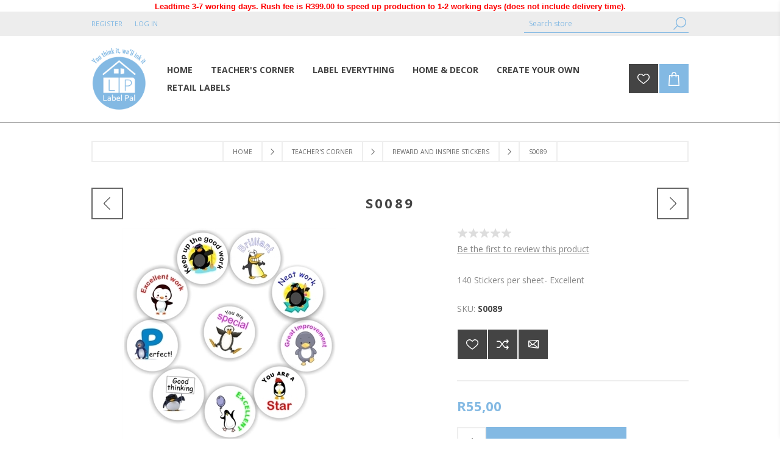

--- FILE ---
content_type: text/html; charset=utf-8
request_url: https://www.labelpal.co.za/S0089
body_size: 95189
content:


<!DOCTYPE html>
<html class="html-product-details-page">
<head>
    <title>S0089 English Motivational Stickers. Penguin stickers praising -Good thinking. | Label Pal | Personalised and Customised Labels and Stickers</title>
    <meta http-equiv="Content-type" content="text/html;charset=UTF-8" />
    <meta name="description" content="Teacher Stickers Printed on vinyl. Stickers to reward &amp; inspire with a penguin theme. Messages read -Keep up the good work." />
    <meta name="keywords" content="English stickers, Teacher, Sticker, reward, inspiration, motivational, educational, vinyl stickers, positive reinforcement, stickers, penguin, good thinking" />
    <meta name="generator" content="nopCommerce" />
    <meta name="viewport" content="width=device-width, initial-scale=1.0, user-scalable=0, minimum-scale=1.0, maximum-scale=1.0" />
    <meta name="google-site-verification" content="9XIMN-fZYVNv0FND_PjhJOO2-1DFnwLJW2deQqwetA0" />
    <link href='https://fonts.googleapis.com/css?family=Open+Sans:400,300,700' rel='stylesheet' type='text/css'>
    <meta property="og:type" content="product" />
<meta property="og:title" content="S0089" />
<meta property="og:description" content="Teacher Stickers Printed on vinyl. Stickers to reward &amp; inspire with a penguin theme. Messages read -Keep up the good work." />
<meta property="og:image" content="https://www.labelpal.co.za/content/images/thumbs/0002518_S0089_350.jpeg" />
<meta property="og:url" content="https://www.labelpal.co.za/S0089" />
<meta property="og:site_name" content="Label Pal" />
<meta property="twitter:card" content="summary" />
<meta property="twitter:site" content="Label Pal" />
<meta property="twitter:title" content="S0089" />
<meta property="twitter:description" content="Teacher Stickers Printed on vinyl. Stickers to reward &amp; inspire with a penguin theme. Messages read -Keep up the good work." />
<meta property="twitter:image" content="https://www.labelpal.co.za/content/images/thumbs/0002518_S0089_350.jpeg" />
<meta property="twitter:url" content="https://www.labelpal.co.za/S0089" />

    
    
    <script src="/Plugins/SevenSpikes.Core/Scripts/iOS-12-array-reverse-fix.min.js" type="text/javascript"></script><!-- Google code for Analytics tracking -->
<script type="text/javascript">
var _gaq = _gaq || [];
_gaq.push(['_setAccount', 'G-3Z5PJGYGKL']);
_gaq.push(['_trackPageview']);

(function() {
var ga = document.createElement('script'); ga.type = 'text/javascript'; ga.async = true;
ga.src = ('https:' == document.location.protocol ? 'https://ssl' : 'http://www') + '.google-analytics.com/ga.js';
var s = document.getElementsByTagName('script')[0]; s.parentNode.insertBefore(ga, s);
})();
</script>

    

    <link href="/bundles/styles/kl1cg4p-dl-iyx0zgc2k_k78ytt0dtkboekv5stud7s1?v=eF5cH03e2rXEDXCRc5FQDZAkXqMQgph-n7heqd6xSJk1" rel="stylesheet"/>

    
    <script src="/bundles/scripts/x1erln-2z-nhaiymzbdxjcudpafggmh7g5kicb0xilo1?v=cbsIjqyjUeLKHodIDwPglpN5rPLFMK5HEwVhlcE88oQ1"></script>


    <link rel="canonical" href="https://www.labelpal.co.za/S0089" />

    
    
    
    
<link rel="shortcut icon" href="https://www.labelpal.co.za/favicon.ico" />
    <!--Powered by nopCommerce - http://www.nopCommerce.com-->
</head>
<body class="notAndroid23 product-details-page-body">
    

        
    <!-- empty section to indicate that we are on a product page -->

    




<script>// <![CDATA[
window.fbAsyncInit = function() {
    FB.init({
      appId      : 1966371333640058,
      cookie     : true,
      xfbml      : true,
      version    : v2.10
    });
    FB.AppEvents.logPageView();   
  };

  (function(d, s, id){
     var js, fjs = d.getElementsByTagName(s)[0];
     if (d.getElementById(id)) {return;}
     js = d.createElement(s); js.id = id;
     js.src = "//connect.facebook.net/en_US/sdk.js";
     fjs.parentNode.insertBefore(js, fjs);
   }(document, 'script', 'facebook-jssdk'));
// ]]>

// <![CDATA[
FB.getLoginStatus(function(response) { statusChangeCallback(response); });
// ]]>
// <![CDATA[
{
    status: 'connected',
    authResponse: {
        accessToken: '...',
        expiresIn:'...',
        signedRequest:'...',
        userID:'...'
    }
}
// ]]>
</script>

<!-- Google tag (gtag.js) -->
<script async src="https://www.googletagmanager.com/gtag/js?id=G-3Z5PJGYGKL">
</script>
<script>
  window.dataLayer = window.dataLayer || [];
  function gtag(){dataLayer.push(arguments);}
  gtag('js', new Date());

  gtag('config', 'G-3Z5PJGYGKL');
</script>


<div class="ajax-loading-block-window" style="display: none">
</div>
<div id="dialog-notifications-success" title="Notification" style="display:none;">
</div>
<div id="dialog-notifications-error" title="Error" style="display:none;">
</div>
<div id="dialog-notifications-warning" title="Warning" style="display:none;">
</div>
<div id="bar-notification" class="bar-notification">
    <span class="close" title="Close">&nbsp;</span>
</div>




<!--[if lte IE 7]>
    <div style="clear:both;height:59px;text-align:center;position:relative;">
        <a href="http://www.microsoft.com/windows/internet-explorer/default.aspx" target="_blank">
            <img src="/Themes/Brooklyn/Content/img/ie_warning.jpg" height="42" width="820" alt="You are using an outdated browser. For a faster, safer browsing experience, upgrade for free today." />
        </a>
    </div>
<![endif]-->


<div class="master-wrapper-page  items-per-row-four">
    
    


<div class="header header-1">
    


<p style="text-align: center;"><span style="font-size: 10pt;"><strong><span style="font-family: 'comic sans ms', sans-serif; color: #ff0000;">Leadtime 3-7 working days. Rush fee is R399.00 to speed up production to 1-2 working days (does not include delivery time).</span></strong></span></p>
    <div class="header-upper">
        <div class="header-options-wrapper">
                        <div class="header-options">
                <div class="header-links-wrapper">
                    <div class="header-links">
    <ul>
        
            <li><a href="/register" class="ico-register">Register</a></li>
            <li><a href="/login" class="ico-login">Log in</a></li>
                
    </ul>
            <script type="text/javascript">
            $(document).ready(function () {
                $('.header').on('mouseenter', '#topcartlink', function () {
                    $('#flyout-cart').addClass('active');
                });
                $('.header').on('mouseleave', '#topcartlink', function () {
                    $('#flyout-cart').removeClass('active');
                });
                $('.header').on('mouseenter', '#flyout-cart', function () {
                    $('#flyout-cart').addClass('active');
                });
                $('.header').on('mouseleave', '#flyout-cart', function () {
                    $('#flyout-cart').removeClass('active');
                });
            });
        </script>
</div>



                </div>
                <div class="header-selectors-wrapper">
                    
                    
                    
                    
                </div>
            </div>
                <div class="search-box store-search-box">
                    <form action="/search" id="small-search-box-form" method="get">    <input type="text" class="search-box-text" id="small-searchterms" autocomplete="off" name="q" placeholder="Search store" />







<input type="hidden" class="instantSearchResourceElement"
       data-highlightFirstFoundElement="true"
       data-minKeywordLength="3"
       data-instantSearchUrl="/instantSearchFor"
       data-homePageUrl="/"
       data-searchInProductDescriptions="true"
       data-numberOfVisibleProducts="5" />


<script id="instantSearchItemTemplate" type="text/x-kendo-template">
    <div class="instant-search-item" data-url="${ data.CustomProperties.Url }">
        <div class="img-block">
            <img src="${ data.DefaultPictureModel.ImageUrl }" alt="${ data.Name }" title="${ data.Name }" style="border: none">
        </div>
        <div class="detail">
            <div class="title">${ data.Name }</div>
            <div class="price"># var price = ""; if (data.ProductPrice.Price) { price = data.ProductPrice.Price } # #= price #</div>           
        </div>
    </div>
</script>    <input type="submit" class="button-1 search-box-button" value="Search" />
        <script type="text/javascript">
            $("#small-search-box-form").submit(function(event) {
                if ($("#small-searchterms").val() == "") {
                    alert('Please enter some search keyword');
                    $("#small-searchterms").focus();
                    event.preventDefault();
                }
            });
        </script>
</form>
                </div>
        </div>
    </div>
    <div class="header-lower">
        <div class="header-actions-wrapper">


<div class="header-logo">
    <a href="/" class="logo">



<img alt="Label Pal" title="Label Pal" src="https://www.labelpal.co.za/content/images/thumbs/0003612.png" />    </a>
</div>


            <div class="header-menu pictures-per-row-four">
                <div class="close-menu">
                    <span>Close</span>
                </div>







    <ul class="mega-menu"
        data-isRtlEnabled="false"
        data-enableClickForDropDown="false">
    <li class="">
        
        <a href="/" class="" title="Home" ><span> Home</span></a>

    </li>
    <li class="has-sublist">
        
        <a href="/Teacher-s-Corner" class="with-subcategories" title="Teacher&#39;s Corner" ><span> Teacher&#39;s Corner</span></a>

            <div class="plus-button"></div>
            <div class="sublist-wrap">
                <ul class="sublist">
                    <li class="back-button">
                        <span>Back</span>
                    </li>
    <li class="">
        
        <a href="/educators-stickers" class="" title="Educator&#39;s Stickers" ><span> Educator&#39;s Stickers</span></a>

    </li>
    <li class="">
        
        <a href="/bundle-sticker-packs" class="" title="Bundle Sticker Packs" ><span> Bundle Sticker Packs</span></a>

    </li>
    <li class="has-sublist">
        
        <a href="/rubber-stamps-3" class="with-subcategories" title="Self Inking Stamps &amp; Stampers" ><span> Self Inking Stamps &amp; Stampers</span></a>

            <div class="plus-button"></div>
            <div class="sublist-wrap">
                <ul class="sublist">
                    <li class="back-button">
                        <span>Back</span>
                    </li>
    <li class="">
        
        <a href="/9-x-stamper-set" class="" title="Stamper Sets" ><span> Stamper Sets</span></a>

    </li>
    <li class="">
        
        <a href="/create-your-own-set-of-9-x-stampers-20mm-diam" class="" title="Assessment Stamper - Sad- Smiley" ><span> Assessment Stamper - Sad- Smiley</span></a>

    </li>
    <li class="">
        
        <a href="/number-line-stamper-size" class="" title="Number Line Stamper Set" ><span> Number Line Stamper Set</span></a>

    </li>
    <li class="">
        
        <a href="/date-stampers" class="" title="Date Stampers" ><span> Date Stampers</span></a>

    </li>
                </ul>
            </div>
    </li>
    <li class="has-sublist">
        
        <a href="/growth-mindset" class="with-subcategories" title="Growth Mindset" ><span> Growth Mindset</span></a>

            <div class="plus-button"></div>
            <div class="sublist-wrap">
                <ul class="sublist">
                    <li class="back-button">
                        <span>Back</span>
                    </li>
    <li class="">
        
        <a href="/growth-mindset-stickers" class="" title="Growth Mindset Stickers" ><span> Growth Mindset Stickers</span></a>

    </li>
    <li class="">
        
        <a href="/growth-mindset-posters" class="" title="Growth Mindset Posters" ><span> Growth Mindset Posters</span></a>

    </li>
    <li class="">
        
        <a href="/growth-mindset-button-badges" class="" title="Growth Mindset Button Badges" ><span> Growth Mindset Button Badges</span></a>

    </li>
    <li class="">
        
        <a href="/growth-mindset-classroom-borders" class="" title="Growth Mindset Classroom Borders" ><span> Growth Mindset Classroom Borders</span></a>

    </li>
    <li class="">
        
        <a href="/growth-mindset-classroom-door-banners" class="" title="Growth Mindset Classroom Door Banners" ><span> Growth Mindset Classroom Door Banners</span></a>

    </li>
                </ul>
            </div>
    </li>
    <li class="has-sublist">
        
        <a href="/Language-Stickers" class="with-subcategories" title="Language Stickers" ><span> Language Stickers</span></a>

            <div class="plus-button"></div>
            <div class="sublist-wrap">
                <ul class="sublist">
                    <li class="back-button">
                        <span>Back</span>
                    </li>
    <li class="">
        
        <a href="/Afrikaans" class="" title="Afrikaans" ><span> Afrikaans</span></a>

    </li>
    <li class="">
        
        <a href="/Zulu" class="" title="IsiZulu" ><span> IsiZulu</span></a>

    </li>
    <li class="">
        
        <a href="/Other-Languages-French-Hebrew" class="" title="Other Languages French/Hebrew" ><span> Other Languages French/Hebrew</span></a>

    </li>
    <li class="">
        
        <a href="/sotho" class="" title="Sotho" ><span> Sotho</span></a>

    </li>
                </ul>
            </div>
    </li>
    <li class="">
        
        <a href="/notepads-a6-personalised" class="" title="Notepads A6 Personalised" ><span> Notepads A6 Personalised</span></a>

    </li>
    <li class="">
        
        <a href="/medals-awards" class="" title="Medals &amp; Awards" ><span> Medals &amp; Awards</span></a>

    </li>
    <li class="">
        
        <a href="/maths-flard-cards" class="" title="Maths Flard Cards" ><span> Maths Flard Cards</span></a>

    </li>
    <li class="has-sublist">
        
        <a href="/Reward-and-Inspire-Stickers" class="with-subcategories" title="Reward and Inspire Stickers" ><span> Reward and Inspire Stickers</span></a>

            <div class="plus-button"></div>
            <div class="sublist-wrap">
                <ul class="sublist">
                    <li class="back-button">
                        <span>Back</span>
                    </li>
    <li class="">
        
        <a href="/English-Standard-Stickers" class="" title="English Standard Stickers" ><span> English Standard Stickers</span></a>

    </li>
    <li class="">
        
        <a href="/Personalised-Stickers" class="" title="Personalised Stickers" ><span> Personalised Stickers</span></a>

    </li>
    <li class="">
        
        <a href="/Large-Stickers" class="" title="Large Stickers" ><span> Large Stickers</span></a>

    </li>
    <li class="">
        
        <a href="/Mini-Stickers" class="" title="Mini Stickers" ><span> Mini Stickers</span></a>

    </li>
    <li class="">
        
        <a href="/Donkey-Sanctuary" class="" title="Donkey Sanctuary" ><span> Donkey Sanctuary</span></a>

    </li>
    <li class="">
        
        <a href="/Lunchbox-Notes" class="" title="Lunchbox Notes" ><span> Lunchbox Notes</span></a>

    </li>
                </ul>
            </div>
    </li>
    <li class="has-sublist">
        
        <a href="/badges-2" class="with-subcategories" title="Badges" ><span> Badges</span></a>

            <div class="plus-button"></div>
            <div class="sublist-wrap">
                <ul class="sublist">
                    <li class="back-button">
                        <span>Back</span>
                    </li>
    <li class="">
        
        <a href="/button-badges-2" class="" title="Button Badges" ><span> Button Badges</span></a>

    </li>
    <li class="">
        
        <a href="/domed-badges" class="" title="Domed Badges" ><span> Domed Badges</span></a>

    </li>
                </ul>
            </div>
    </li>
    <li class="has-sublist">
        
        <a href="/Subject-Stickers" class="with-subcategories" title="Subject Stickers" ><span> Subject Stickers</span></a>

            <div class="plus-button"></div>
            <div class="sublist-wrap">
                <ul class="sublist">
                    <li class="back-button">
                        <span>Back</span>
                    </li>
    <li class="">
        
        <a href="/Mathematics" class="" title="Mathematics" ><span> Mathematics</span></a>

    </li>
    <li class="">
        
        <a href="/Sports-Phys-Ed" class="" title="Sports &amp; Phys Ed" ><span> Sports &amp; Phys Ed</span></a>

    </li>
    <li class="">
        
        <a href="/Art" class="" title="Art" ><span> Art</span></a>

    </li>
    <li class="">
        
        <a href="/Computers" class="" title="Computers" ><span> Computers</span></a>

    </li>
    <li class="">
        
        <a href="/Bible-Stickers" class="" title="Bible Stickers" ><span> Bible Stickers</span></a>

    </li>
    <li class="">
        
        <a href="/Drama" class="" title="Drama" ><span> Drama</span></a>

    </li>
    <li class="">
        
        <a href="/Dance" class="" title="Dance" ><span> Dance</span></a>

    </li>
    <li class="">
        
        <a href="/Social-Science" class="" title="Social Science" ><span> Social Science</span></a>

    </li>
    <li class="">
        
        <a href="/Economics-Management-Sciences" class="" title="Economics Management Sciences" ><span> Economics Management Sciences</span></a>

    </li>
    <li class="">
        
        <a href="/L-O-" class="" title="L.O." ><span> L.O.</span></a>

    </li>
    <li class="">
        
        <a href="/Music" class="" title="Music" ><span> Music</span></a>

    </li>
    <li class="">
        
        <a href="/Technology" class="" title="Technology" ><span> Technology</span></a>

    </li>
    <li class="">
        
        <a href="/Natural-Sciences" class="" title="Natural Sciences" ><span> Natural Sciences</span></a>

    </li>
    <li class="">
        
        <a href="/Accounting" class="" title="Accounting" ><span> Accounting</span></a>

    </li>
                </ul>
            </div>
    </li>
    <li class="has-sublist">
        
        <a href="/Birthday-and-Occasions" class="with-subcategories" title="Birthday and Occasions" ><span> Birthday and Occasions</span></a>

            <div class="plus-button"></div>
            <div class="sublist-wrap">
                <ul class="sublist">
                    <li class="back-button">
                        <span>Back</span>
                    </li>
    <li class="">
        
        <a href="/Birthdays" class="" title="Birthdays" ><span> Birthdays</span></a>

    </li>
    <li class="">
        
        <a href="/Thank-You-and-Special-occasions-" class="" title="Thank You and Special Occasions" ><span> Thank You and Special Occasions</span></a>

    </li>
    <li class="">
        
        <a href="/Christmas" class="" title="Christmas" ><span> Christmas</span></a>

    </li>
    <li class="">
        
        <a href="/Easter" class="" title="Easter" ><span> Easter</span></a>

    </li>
    <li class="">
        
        <a href="/Valentine-s-Day" class="" title="Valentine&#39;s Day" ><span> Valentine&#39;s Day</span></a>

    </li>
    <li class="">
        
        <a href="/Mother-s-Father-s-Day" class="" title="Mother&#39;s &amp; Father&#39;s Day" ><span> Mother&#39;s &amp; Father&#39;s Day</span></a>

    </li>
                </ul>
            </div>
    </li>
    <li class="has-sublist">
        
        <a href="/classroom-decor" class="with-subcategories" title="Classroom Decor" ><span> Classroom Decor</span></a>

            <div class="plus-button"></div>
            <div class="sublist-wrap">
                <ul class="sublist">
                    <li class="back-button">
                        <span>Back</span>
                    </li>
    <li class="">
        
        <a href="/posters-2" class="" title="Posters" ><span> Posters</span></a>

    </li>
    <li class="has-sublist">
        
        <a href="/General-Posters" class="with-subcategories" title="General Posters" ><span> General Posters</span></a>

            <div class="plus-button"></div>
            <div class="sublist-wrap">
                <ul class="sublist">
                    <li class="back-button">
                        <span>Back</span>
                    </li>
    <li class="">
        
        <a href="/Inspirational-Posters" class="" title="Inspirational Posters" ><span> Inspirational Posters</span></a>

    </li>
    <li class="">
        
        <a href="/Theme-Posters" class="" title="Theme Posters" ><span> Theme Posters</span></a>

    </li>
    <li class="">
        
        <a href="/Afrikaans-Language-Posters" class="" title="Afrikaans Language Posters" ><span> Afrikaans Language Posters</span></a>

    </li>
    <li class="">
        
        <a href="/Math-Posters" class="" title="Math Posters" ><span> Math Posters</span></a>

    </li>
    <li class="">
        
        <a href="/English-Literacy-Posters" class="" title="English Literacy Posters" ><span> English Literacy Posters</span></a>

    </li>
                </ul>
            </div>
    </li>
    <li class="">
        
        <a href="/Borders" class="" title="Borders" ><span> Borders</span></a>

    </li>
    <li class="">
        
        <a href="/door-banners" class="" title="Door Banners" ><span> Door Banners</span></a>

    </li>
    <li class="has-sublist">
        
        <a href="/charts" class="with-subcategories" title="Charts" ><span> Charts</span></a>

            <div class="plus-button"></div>
            <div class="sublist-wrap">
                <ul class="sublist">
                    <li class="back-button">
                        <span>Back</span>
                    </li>
    <li class="">
        
        <a href="/Star-Charts" class="" title="Star Charts" ><span> Star Charts</span></a>

    </li>
    <li class="">
        
        <a href="/Weekly-Planner-Charts" class="" title="Weekly Planner Charts" ><span> Weekly Planner Charts</span></a>

    </li>
    <li class="has-sublist">
        
        <a href="/covid-19-stickers-charts" class="with-subcategories" title="COVID 19 Stickers &amp; Charts" ><span> COVID 19 Stickers &amp; Charts</span></a>

            <div class="plus-button"></div>
            <div class="sublist-wrap">
                <ul class="sublist">
                    <li class="back-button">
                        <span>Back</span>
                    </li>
    <li class="">
        
        <a href="/covid19-stickers-2" class="" title="COVID19 Stickers" ><span> COVID19 Stickers</span></a>

    </li>
    <li class="">
        
        <a href="/covid-19-posters" class="" title="COVID 19 Posters &amp; Charts" ><span> COVID 19 Posters &amp; Charts</span></a>

    </li>
    <li class="has-sublist">
        
        <a href="/covid19-floor-decals" class="with-subcategories" title="COVID19 Floor Stickers/Decals" ><span> COVID19 Floor Stickers/Decals</span></a>

            <div class="plus-button"></div>
            <div class="sublist-wrap">
                <ul class="sublist">
                    <li class="back-button">
                        <span>Back</span>
                    </li>
    <li class="">
        
        <a href="/covid19-posters" class="" title="COVID19 Posters &amp; Charts" ><span> COVID19 Posters &amp; Charts</span></a>

    </li>
                </ul>
            </div>
    </li>
                </ul>
            </div>
    </li>
    <li class="has-sublist">
        
        <a href="/Birthday-Charts" class="with-subcategories" title="Birthday Charts" ><span> Birthday Charts</span></a>

            <div class="plus-button"></div>
            <div class="sublist-wrap">
                <ul class="sublist">
                    <li class="back-button">
                        <span>Back</span>
                    </li>
    <li class="">
        
        <a href="/gifts-ideas" class="" title="Gifts Ideas" ><span> Gifts Ideas</span></a>

    </li>
                </ul>
            </div>
    </li>
                </ul>
            </div>
    </li>
                </ul>
            </div>
    </li>
                </ul>
            </div>
    </li>
    <li class="has-sublist">
        
        <a href="/Label-Everything" class="with-subcategories" title="Label Everything" ><span> Label Everything</span></a>

            <div class="plus-button"></div>
            <div class="sublist-wrap">
                <ul class="sublist">
                    <li class="back-button">
                        <span>Back</span>
                    </li>
    <li class="">
        
        <a href="/clothing-textile-marker-stamp" class="" title="Clothing (Textile) Marker Stamp" ><span> Clothing (Textile) Marker Stamp</span></a>

    </li>
    <li class="">
        
        <a href="/value-pack-label-kit" class="" title="Value Pack Label Kit" ><span> Value Pack Label Kit</span></a>

    </li>
    <li class="">
        
        <a href="/Mini-Label-Kits" class="" title="Mini Label Kits" ><span> Mini Label Kits</span></a>

    </li>
    <li class="">
        
        <a href="/School-Label-Kits" class="" title="School Label Kits" ><span> School Label Kits</span></a>

    </li>
    <li class="">
        
        <a href="/Clothing-Labels" class="" title="Clothing Labels" ><span> Clothing Labels</span></a>

    </li>
    <li class="">
        
        <a href="/Dishwasher-safe-labels" class="" title="Dishwasher safe labels" ><span> Dishwasher safe labels</span></a>

    </li>
    <li class="">
        
        <a href="/Shoe-Labels" class="" title="Shoe Labels" ><span> Shoe Labels</span></a>

    </li>
    <li class="">
        
        <a href="/Stationery-Labels" class="" title="Stationery Labels" ><span> Stationery Labels</span></a>

    </li>
    <li class="">
        
        <a href="/Zipper-Tags" class="" title="Zipper Tags" ><span> Zipper Tags</span></a>

    </li>
    <li class="">
        
        <a href="/book-labels" class="" title="Book Labels" ><span> Book Labels</span></a>

    </li>
    <li class="">
        
        <a href="/Bag-Tags" class="" title="Bag Tags" ><span> Bag Tags</span></a>

    </li>
    <li class="has-sublist">
        
        <a href="/Occasions" class="with-subcategories" title="Occasions" ><span> Occasions</span></a>

            <div class="plus-button"></div>
            <div class="sublist-wrap">
                <ul class="sublist">
                    <li class="back-button">
                        <span>Back</span>
                    </li>
    <li class="">
        
        <a href="/Weddings" class="" title="Weddings" ><span> Weddings</span></a>

    </li>
    <li class="">
        
        <a href="/Events" class="" title="Events" ><span> Events</span></a>

    </li>
    <li class="">
        
        <a href="/Kid-s-Parties" class="" title="Kid&#39;s Parties" ><span> Kid&#39;s Parties</span></a>

    </li>
                </ul>
            </div>
    </li>
    <li class="">
        
        <a href="/gifts-ideas" class="" title="Gifts Ideas" ><span> Gifts Ideas</span></a>

    </li>
                </ul>
            </div>
    </li>
    <li class="has-sublist">
        
        <a href="/Home-Decor" class="with-subcategories" title="Home &amp; Decor" ><span> Home &amp; Decor</span></a>

            <div class="plus-button"></div>
            <div class="sublist-wrap">
                <ul class="sublist">
                    <li class="back-button">
                        <span>Back</span>
                    </li>
    <li class="">
        
        <a href="/puzzles" class="" title="Puzzles" ><span> Puzzles</span></a>

    </li>
    <li class="">
        
        <a href="/fridge-magnets" class="" title="Fridge Magnets" ><span> Fridge Magnets</span></a>

    </li>
    <li class="">
        
        <a href="/laser-engraving" class="" title="Laser Engraving" ><span> Laser Engraving</span></a>

    </li>
    <li class="">
        
        <a href="/cake-toppers" class="" title="Cake Toppers" ><span> Cake Toppers</span></a>

    </li>
    <li class="">
        
        <a href="/pillows-personalised" class="" title="Pillows Personalised" ><span> Pillows Personalised</span></a>

    </li>
    <li class="">
        
        <a href="/bookmarks" class="" title="Bookmarks" ><span> Bookmarks</span></a>

    </li>
    <li class="">
        
        <a href="/branded-glasswear" class="" title="Branded Glasswear" ><span> Branded Glasswear</span></a>

    </li>
    <li class="has-sublist">
        
        <a href="/Wall-Art" class="with-subcategories" title="Wall Art" ><span> Wall Art</span></a>

            <div class="plus-button"></div>
            <div class="sublist-wrap">
                <ul class="sublist">
                    <li class="back-button">
                        <span>Back</span>
                    </li>
    <li class="">
        
        <a href="/For-Baby" class="" title="For Baby" ><span> For Baby</span></a>

    </li>
    <li class="">
        
        <a href="/For-Children" class="" title="For Children" ><span> For Children</span></a>

    </li>
    <li class="">
        
        <a href="/For-the-Home" class="" title="For the Home" ><span> For the Home</span></a>

    </li>
                </ul>
            </div>
    </li>
    <li class="has-sublist">
        
        <a href="/mugs" class="with-subcategories" title="Mugs" ><span> Mugs</span></a>

            <div class="plus-button"></div>
            <div class="sublist-wrap">
                <ul class="sublist">
                    <li class="back-button">
                        <span>Back</span>
                    </li>
    <li class="">
        
        <a href="/teacher-gift-mugs" class="" title="Teacher Gift Mugs" ><span> Teacher Gift Mugs</span></a>

    </li>
    <li class="">
        
        <a href="/best-friends-mugs" class="" title="Best Friend&#39;s Mugs" ><span> Best Friend&#39;s Mugs</span></a>

    </li>
    <li class="">
        
        <a href="/valentines-day-mugs" class="" title="Valentine&#39;s Day Mugs" ><span> Valentine&#39;s Day Mugs</span></a>

    </li>
    <li class="">
        
        <a href="/fathers-day-mugs" class="" title="Father&#39;s Day Mugs" ><span> Father&#39;s Day Mugs</span></a>

    </li>
    <li class="">
        
        <a href="/mothers-day-mugs" class="" title="Mother&#39;s Day Mugs" ><span> Mother&#39;s Day Mugs</span></a>

    </li>
    <li class="">
        
        <a href="/easter-mugs" class="" title="Easter Mugs" ><span> Easter Mugs</span></a>

    </li>
                </ul>
            </div>
    </li>
    <li class="has-sublist">
        
        <a href="/Get-Organised" class="with-subcategories" title="Get Organised" ><span> Get Organised</span></a>

            <div class="plus-button"></div>
            <div class="sublist-wrap">
                <ul class="sublist">
                    <li class="back-button">
                        <span>Back</span>
                    </li>
    <li class="">
        
        <a href="/Address-Labels" class="" title="Address Labels" ><span> Address Labels</span></a>

    </li>
    <li class="">
        
        <a href="/Kitchen-Labels" class="" title="Kitchen Labels" ><span> Kitchen Labels</span></a>

    </li>
    <li class="">
        
        <a href="/Organise-your-electronics" class="" title="Organise your electronics" ><span> Organise your electronics</span></a>

    </li>
    <li class="">
        
        <a href="/Planners" class="" title="Planners" ><span> Planners</span></a>

    </li>
    <li class="">
        
        <a href="/Bin-Recycling-Labels" class="" title="Bin &amp; Recycling Labels" ><span> Bin &amp; Recycling Labels</span></a>

    </li>
    <li class="">
        
        <a href="/Box-Cupboard-Labels" class="" title="Box &amp; Cupboard Labels" ><span> Box &amp; Cupboard Labels</span></a>

    </li>
    <li class="">
        
        <a href="/Stationery-School-Labels" class="" title="Stationery &amp; School Labels" ><span> Stationery &amp; School Labels</span></a>

    </li>
                </ul>
            </div>
    </li>
    <li class="">
        
        <a href="/mousepads" class="" title="Mousepads" ><span> Mousepads</span></a>

    </li>
                </ul>
            </div>
    </li>
    <li class="has-sublist">
        
        <a href="/create-your-own" class="with-subcategories" title="Create your own" ><span> Create your own</span></a>

            <div class="plus-button"></div>
            <div class="sublist-wrap">
                <ul class="sublist">
                    <li class="back-button">
                        <span>Back</span>
                    </li>
    <li class="has-sublist">
        
        <a href="/create-your-own-iron-on-clothing-labels" class="with-subcategories" title="Tags -Stitch-In  / Clothing Labels" ><span> Tags -Stitch-In  / Clothing Labels</span></a>

            <div class="plus-button"></div>
            <div class="sublist-wrap">
                <ul class="sublist">
                    <li class="back-button">
                        <span>Back</span>
                    </li>
    <li class="">
        
        <a href="/faux-leather-tags" class="" title="Faux Leather Tags" ><span> Faux Leather Tags</span></a>

    </li>
    <li class="">
        
        <a href="/full-colour-tags" class="" title="Full Colour Tags, Polyester Satin" ><span> Full Colour Tags, Polyester Satin</span></a>

    </li>
    <li class="">
        
        <a href="/swinghang-tags" class="" title="Swing/Hang Tags" ><span> Swing/Hang Tags</span></a>

    </li>
    <li class="">
        
        <a href="/size-tags-pre-printed-polyester-satin" class="" title="Size Tags, Pre-Printed Polyester Satin" ><span> Size Tags, Pre-Printed Polyester Satin</span></a>

    </li>
    <li class="">
        
        <a href="/textile-marker-stamps-self-inking" class="" title="Textile Marker (stamps) Self inking" ><span> Textile Marker (stamps) Self inking</span></a>

    </li>
    <li class="">
        
        <a href="/woven-cotton-labels" class="" title="Woven &amp; Cotton Labels" ><span> Woven &amp; Cotton Labels</span></a>

    </li>
    <li class="">
        
        <a href="/black-print-onto-white-background-garment-tags-polyester-satin" class="" title="Black Print onto White Background, Garment Tags -Polyester Satin" ><span> Black Print onto White Background, Garment Tags -Polyester Satin</span></a>

    </li>
                </ul>
            </div>
    </li>
    <li class="">
        
        <a href="/create-your-own-stickers" class="" title="Create your own Stickers" ><span> Create your own Stickers</span></a>

    </li>
    <li class="has-sublist">
        
        <a href="/create-your-own-stamps" class="with-subcategories" title="Create your own Stamps*   with colour inks *" ><span> Create your own Stamps*   with colour inks *</span></a>

            <div class="plus-button"></div>
            <div class="sublist-wrap">
                <ul class="sublist">
                    <li class="back-button">
                        <span>Back</span>
                    </li>
    <li class="">
        
        <a href="/clothing-textile-marker-stamp" class="" title="Clothing (Textile) Marker Stamp" ><span> Clothing (Textile) Marker Stamp</span></a>

    </li>
    <li class="">
        
        <a href="/stamp-consumables-ink-ink-pads" class="" title="Stamp Consumables : Ink &amp; Ink pads" ><span> Stamp Consumables : Ink &amp; Ink pads</span></a>

    </li>
    <li class="">
        
        <a href="/heavy-duty-stamps" class="" title="Heavy Duty Stamps" ><span> Heavy Duty Stamps</span></a>

    </li>
    <li class="">
        
        <a href="/stampers-non-self-ink" class="" title="Dater Stamps" ><span> Dater Stamps</span></a>

    </li>
    <li class="">
        
        <a href="/dater-stamp-self-inking-2" class="" title="Non-Dater Stamp,  Self inking" ><span> Non-Dater Stamp,  Self inking</span></a>

    </li>
    <li class="">
        
        <a href="/stamper-non-self-inking-2" class="" title="Stamper,  Non-Self inking" ><span> Stamper,  Non-Self inking</span></a>

    </li>
                </ul>
            </div>
    </li>
    <li class="">
        
        <a href="/create-your-own-fridge-magnets" class="" title="Create your own- Fridge Magnets" ><span> Create your own- Fridge Magnets</span></a>

    </li>
    <li class="">
        
        <a href="/create-your-own-notepads" class="" title="Create your own Notepads" ><span> Create your own Notepads</span></a>

    </li>
    <li class="">
        
        <a href="/create-your-own-button-badges" class="" title="Create your own Button Badges" ><span> Create your own Button Badges</span></a>

    </li>
    <li class="">
        
        <a href="/create-your-own-mug" class="" title="Create Your Own Mug" ><span> Create Your Own Mug</span></a>

    </li>
                </ul>
            </div>
    </li>
    <li class="">
        
        <a href="/retail-and-business-labels" class="" title="Retail labels" ><span> Retail labels</span></a>

    </li>

        
    </ul>
    <div class="menu-title"><span>Menu</span></div>
    <ul class="mega-menu-responsive">
    <li class="">
        
        <a href="/" class="" title="Home" ><span> Home</span></a>

    </li>
    <li class="has-sublist">
        
        <a href="/Teacher-s-Corner" class="with-subcategories" title="Teacher&#39;s Corner" ><span> Teacher&#39;s Corner</span></a>

            <div class="plus-button"></div>
            <div class="sublist-wrap">
                <ul class="sublist">
                    <li class="back-button">
                        <span>Back</span>
                    </li>
    <li class="">
        
        <a href="/educators-stickers" class="" title="Educator&#39;s Stickers" ><span> Educator&#39;s Stickers</span></a>

    </li>
    <li class="">
        
        <a href="/bundle-sticker-packs" class="" title="Bundle Sticker Packs" ><span> Bundle Sticker Packs</span></a>

    </li>
    <li class="has-sublist">
        
        <a href="/rubber-stamps-3" class="with-subcategories" title="Self Inking Stamps &amp; Stampers" ><span> Self Inking Stamps &amp; Stampers</span></a>

            <div class="plus-button"></div>
            <div class="sublist-wrap">
                <ul class="sublist">
                    <li class="back-button">
                        <span>Back</span>
                    </li>
    <li class="">
        
        <a href="/9-x-stamper-set" class="" title="Stamper Sets" ><span> Stamper Sets</span></a>

    </li>
    <li class="">
        
        <a href="/create-your-own-set-of-9-x-stampers-20mm-diam" class="" title="Assessment Stamper - Sad- Smiley" ><span> Assessment Stamper - Sad- Smiley</span></a>

    </li>
    <li class="">
        
        <a href="/number-line-stamper-size" class="" title="Number Line Stamper Set" ><span> Number Line Stamper Set</span></a>

    </li>
    <li class="">
        
        <a href="/date-stampers" class="" title="Date Stampers" ><span> Date Stampers</span></a>

    </li>
                </ul>
            </div>
    </li>
    <li class="has-sublist">
        
        <a href="/growth-mindset" class="with-subcategories" title="Growth Mindset" ><span> Growth Mindset</span></a>

            <div class="plus-button"></div>
            <div class="sublist-wrap">
                <ul class="sublist">
                    <li class="back-button">
                        <span>Back</span>
                    </li>
    <li class="">
        
        <a href="/growth-mindset-stickers" class="" title="Growth Mindset Stickers" ><span> Growth Mindset Stickers</span></a>

    </li>
    <li class="">
        
        <a href="/growth-mindset-posters" class="" title="Growth Mindset Posters" ><span> Growth Mindset Posters</span></a>

    </li>
    <li class="">
        
        <a href="/growth-mindset-button-badges" class="" title="Growth Mindset Button Badges" ><span> Growth Mindset Button Badges</span></a>

    </li>
    <li class="">
        
        <a href="/growth-mindset-classroom-borders" class="" title="Growth Mindset Classroom Borders" ><span> Growth Mindset Classroom Borders</span></a>

    </li>
    <li class="">
        
        <a href="/growth-mindset-classroom-door-banners" class="" title="Growth Mindset Classroom Door Banners" ><span> Growth Mindset Classroom Door Banners</span></a>

    </li>
                </ul>
            </div>
    </li>
    <li class="has-sublist">
        
        <a href="/Language-Stickers" class="with-subcategories" title="Language Stickers" ><span> Language Stickers</span></a>

            <div class="plus-button"></div>
            <div class="sublist-wrap">
                <ul class="sublist">
                    <li class="back-button">
                        <span>Back</span>
                    </li>
    <li class="">
        
        <a href="/Afrikaans" class="" title="Afrikaans" ><span> Afrikaans</span></a>

    </li>
    <li class="">
        
        <a href="/Zulu" class="" title="IsiZulu" ><span> IsiZulu</span></a>

    </li>
    <li class="">
        
        <a href="/Other-Languages-French-Hebrew" class="" title="Other Languages French/Hebrew" ><span> Other Languages French/Hebrew</span></a>

    </li>
    <li class="">
        
        <a href="/sotho" class="" title="Sotho" ><span> Sotho</span></a>

    </li>
                </ul>
            </div>
    </li>
    <li class="">
        
        <a href="/notepads-a6-personalised" class="" title="Notepads A6 Personalised" ><span> Notepads A6 Personalised</span></a>

    </li>
    <li class="">
        
        <a href="/medals-awards" class="" title="Medals &amp; Awards" ><span> Medals &amp; Awards</span></a>

    </li>
    <li class="">
        
        <a href="/maths-flard-cards" class="" title="Maths Flard Cards" ><span> Maths Flard Cards</span></a>

    </li>
    <li class="has-sublist">
        
        <a href="/Reward-and-Inspire-Stickers" class="with-subcategories" title="Reward and Inspire Stickers" ><span> Reward and Inspire Stickers</span></a>

            <div class="plus-button"></div>
            <div class="sublist-wrap">
                <ul class="sublist">
                    <li class="back-button">
                        <span>Back</span>
                    </li>
    <li class="">
        
        <a href="/English-Standard-Stickers" class="" title="English Standard Stickers" ><span> English Standard Stickers</span></a>

    </li>
    <li class="">
        
        <a href="/Personalised-Stickers" class="" title="Personalised Stickers" ><span> Personalised Stickers</span></a>

    </li>
    <li class="">
        
        <a href="/Large-Stickers" class="" title="Large Stickers" ><span> Large Stickers</span></a>

    </li>
    <li class="">
        
        <a href="/Mini-Stickers" class="" title="Mini Stickers" ><span> Mini Stickers</span></a>

    </li>
    <li class="">
        
        <a href="/Donkey-Sanctuary" class="" title="Donkey Sanctuary" ><span> Donkey Sanctuary</span></a>

    </li>
    <li class="">
        
        <a href="/Lunchbox-Notes" class="" title="Lunchbox Notes" ><span> Lunchbox Notes</span></a>

    </li>
                </ul>
            </div>
    </li>
    <li class="has-sublist">
        
        <a href="/badges-2" class="with-subcategories" title="Badges" ><span> Badges</span></a>

            <div class="plus-button"></div>
            <div class="sublist-wrap">
                <ul class="sublist">
                    <li class="back-button">
                        <span>Back</span>
                    </li>
    <li class="">
        
        <a href="/button-badges-2" class="" title="Button Badges" ><span> Button Badges</span></a>

    </li>
    <li class="">
        
        <a href="/domed-badges" class="" title="Domed Badges" ><span> Domed Badges</span></a>

    </li>
                </ul>
            </div>
    </li>
    <li class="has-sublist">
        
        <a href="/Subject-Stickers" class="with-subcategories" title="Subject Stickers" ><span> Subject Stickers</span></a>

            <div class="plus-button"></div>
            <div class="sublist-wrap">
                <ul class="sublist">
                    <li class="back-button">
                        <span>Back</span>
                    </li>
    <li class="">
        
        <a href="/Mathematics" class="" title="Mathematics" ><span> Mathematics</span></a>

    </li>
    <li class="">
        
        <a href="/Sports-Phys-Ed" class="" title="Sports &amp; Phys Ed" ><span> Sports &amp; Phys Ed</span></a>

    </li>
    <li class="">
        
        <a href="/Art" class="" title="Art" ><span> Art</span></a>

    </li>
    <li class="">
        
        <a href="/Computers" class="" title="Computers" ><span> Computers</span></a>

    </li>
    <li class="">
        
        <a href="/Bible-Stickers" class="" title="Bible Stickers" ><span> Bible Stickers</span></a>

    </li>
    <li class="">
        
        <a href="/Drama" class="" title="Drama" ><span> Drama</span></a>

    </li>
    <li class="">
        
        <a href="/Dance" class="" title="Dance" ><span> Dance</span></a>

    </li>
    <li class="">
        
        <a href="/Social-Science" class="" title="Social Science" ><span> Social Science</span></a>

    </li>
    <li class="">
        
        <a href="/Economics-Management-Sciences" class="" title="Economics Management Sciences" ><span> Economics Management Sciences</span></a>

    </li>
    <li class="">
        
        <a href="/L-O-" class="" title="L.O." ><span> L.O.</span></a>

    </li>
    <li class="">
        
        <a href="/Music" class="" title="Music" ><span> Music</span></a>

    </li>
    <li class="">
        
        <a href="/Technology" class="" title="Technology" ><span> Technology</span></a>

    </li>
    <li class="">
        
        <a href="/Natural-Sciences" class="" title="Natural Sciences" ><span> Natural Sciences</span></a>

    </li>
    <li class="">
        
        <a href="/Accounting" class="" title="Accounting" ><span> Accounting</span></a>

    </li>
                </ul>
            </div>
    </li>
    <li class="has-sublist">
        
        <a href="/Birthday-and-Occasions" class="with-subcategories" title="Birthday and Occasions" ><span> Birthday and Occasions</span></a>

            <div class="plus-button"></div>
            <div class="sublist-wrap">
                <ul class="sublist">
                    <li class="back-button">
                        <span>Back</span>
                    </li>
    <li class="">
        
        <a href="/Birthdays" class="" title="Birthdays" ><span> Birthdays</span></a>

    </li>
    <li class="">
        
        <a href="/Thank-You-and-Special-occasions-" class="" title="Thank You and Special Occasions" ><span> Thank You and Special Occasions</span></a>

    </li>
    <li class="">
        
        <a href="/Christmas" class="" title="Christmas" ><span> Christmas</span></a>

    </li>
    <li class="">
        
        <a href="/Easter" class="" title="Easter" ><span> Easter</span></a>

    </li>
    <li class="">
        
        <a href="/Valentine-s-Day" class="" title="Valentine&#39;s Day" ><span> Valentine&#39;s Day</span></a>

    </li>
    <li class="">
        
        <a href="/Mother-s-Father-s-Day" class="" title="Mother&#39;s &amp; Father&#39;s Day" ><span> Mother&#39;s &amp; Father&#39;s Day</span></a>

    </li>
                </ul>
            </div>
    </li>
    <li class="has-sublist">
        
        <a href="/classroom-decor" class="with-subcategories" title="Classroom Decor" ><span> Classroom Decor</span></a>

            <div class="plus-button"></div>
            <div class="sublist-wrap">
                <ul class="sublist">
                    <li class="back-button">
                        <span>Back</span>
                    </li>
    <li class="">
        
        <a href="/posters-2" class="" title="Posters" ><span> Posters</span></a>

    </li>
    <li class="has-sublist">
        
        <a href="/General-Posters" class="with-subcategories" title="General Posters" ><span> General Posters</span></a>

            <div class="plus-button"></div>
            <div class="sublist-wrap">
                <ul class="sublist">
                    <li class="back-button">
                        <span>Back</span>
                    </li>
    <li class="">
        
        <a href="/Inspirational-Posters" class="" title="Inspirational Posters" ><span> Inspirational Posters</span></a>

    </li>
    <li class="">
        
        <a href="/Theme-Posters" class="" title="Theme Posters" ><span> Theme Posters</span></a>

    </li>
    <li class="">
        
        <a href="/Afrikaans-Language-Posters" class="" title="Afrikaans Language Posters" ><span> Afrikaans Language Posters</span></a>

    </li>
    <li class="">
        
        <a href="/Math-Posters" class="" title="Math Posters" ><span> Math Posters</span></a>

    </li>
    <li class="">
        
        <a href="/English-Literacy-Posters" class="" title="English Literacy Posters" ><span> English Literacy Posters</span></a>

    </li>
                </ul>
            </div>
    </li>
    <li class="">
        
        <a href="/Borders" class="" title="Borders" ><span> Borders</span></a>

    </li>
    <li class="">
        
        <a href="/door-banners" class="" title="Door Banners" ><span> Door Banners</span></a>

    </li>
    <li class="has-sublist">
        
        <a href="/charts" class="with-subcategories" title="Charts" ><span> Charts</span></a>

            <div class="plus-button"></div>
            <div class="sublist-wrap">
                <ul class="sublist">
                    <li class="back-button">
                        <span>Back</span>
                    </li>
    <li class="">
        
        <a href="/Star-Charts" class="" title="Star Charts" ><span> Star Charts</span></a>

    </li>
    <li class="">
        
        <a href="/Weekly-Planner-Charts" class="" title="Weekly Planner Charts" ><span> Weekly Planner Charts</span></a>

    </li>
    <li class="has-sublist">
        
        <a href="/covid-19-stickers-charts" class="with-subcategories" title="COVID 19 Stickers &amp; Charts" ><span> COVID 19 Stickers &amp; Charts</span></a>

            <div class="plus-button"></div>
            <div class="sublist-wrap">
                <ul class="sublist">
                    <li class="back-button">
                        <span>Back</span>
                    </li>
    <li class="">
        
        <a href="/covid19-stickers-2" class="" title="COVID19 Stickers" ><span> COVID19 Stickers</span></a>

    </li>
    <li class="">
        
        <a href="/covid-19-posters" class="" title="COVID 19 Posters &amp; Charts" ><span> COVID 19 Posters &amp; Charts</span></a>

    </li>
    <li class="has-sublist">
        
        <a href="/covid19-floor-decals" class="with-subcategories" title="COVID19 Floor Stickers/Decals" ><span> COVID19 Floor Stickers/Decals</span></a>

            <div class="plus-button"></div>
            <div class="sublist-wrap">
                <ul class="sublist">
                    <li class="back-button">
                        <span>Back</span>
                    </li>
    <li class="">
        
        <a href="/covid19-posters" class="" title="COVID19 Posters &amp; Charts" ><span> COVID19 Posters &amp; Charts</span></a>

    </li>
                </ul>
            </div>
    </li>
                </ul>
            </div>
    </li>
    <li class="has-sublist">
        
        <a href="/Birthday-Charts" class="with-subcategories" title="Birthday Charts" ><span> Birthday Charts</span></a>

            <div class="plus-button"></div>
            <div class="sublist-wrap">
                <ul class="sublist">
                    <li class="back-button">
                        <span>Back</span>
                    </li>
    <li class="">
        
        <a href="/gifts-ideas" class="" title="Gifts Ideas" ><span> Gifts Ideas</span></a>

    </li>
                </ul>
            </div>
    </li>
                </ul>
            </div>
    </li>
                </ul>
            </div>
    </li>
                </ul>
            </div>
    </li>
    <li class="has-sublist">
        
        <a href="/Label-Everything" class="with-subcategories" title="Label Everything" ><span> Label Everything</span></a>

            <div class="plus-button"></div>
            <div class="sublist-wrap">
                <ul class="sublist">
                    <li class="back-button">
                        <span>Back</span>
                    </li>
    <li class="">
        
        <a href="/clothing-textile-marker-stamp" class="" title="Clothing (Textile) Marker Stamp" ><span> Clothing (Textile) Marker Stamp</span></a>

    </li>
    <li class="">
        
        <a href="/value-pack-label-kit" class="" title="Value Pack Label Kit" ><span> Value Pack Label Kit</span></a>

    </li>
    <li class="">
        
        <a href="/Mini-Label-Kits" class="" title="Mini Label Kits" ><span> Mini Label Kits</span></a>

    </li>
    <li class="">
        
        <a href="/School-Label-Kits" class="" title="School Label Kits" ><span> School Label Kits</span></a>

    </li>
    <li class="">
        
        <a href="/Clothing-Labels" class="" title="Clothing Labels" ><span> Clothing Labels</span></a>

    </li>
    <li class="">
        
        <a href="/Dishwasher-safe-labels" class="" title="Dishwasher safe labels" ><span> Dishwasher safe labels</span></a>

    </li>
    <li class="">
        
        <a href="/Shoe-Labels" class="" title="Shoe Labels" ><span> Shoe Labels</span></a>

    </li>
    <li class="">
        
        <a href="/Stationery-Labels" class="" title="Stationery Labels" ><span> Stationery Labels</span></a>

    </li>
    <li class="">
        
        <a href="/Zipper-Tags" class="" title="Zipper Tags" ><span> Zipper Tags</span></a>

    </li>
    <li class="">
        
        <a href="/book-labels" class="" title="Book Labels" ><span> Book Labels</span></a>

    </li>
    <li class="">
        
        <a href="/Bag-Tags" class="" title="Bag Tags" ><span> Bag Tags</span></a>

    </li>
    <li class="has-sublist">
        
        <a href="/Occasions" class="with-subcategories" title="Occasions" ><span> Occasions</span></a>

            <div class="plus-button"></div>
            <div class="sublist-wrap">
                <ul class="sublist">
                    <li class="back-button">
                        <span>Back</span>
                    </li>
    <li class="">
        
        <a href="/Weddings" class="" title="Weddings" ><span> Weddings</span></a>

    </li>
    <li class="">
        
        <a href="/Events" class="" title="Events" ><span> Events</span></a>

    </li>
    <li class="">
        
        <a href="/Kid-s-Parties" class="" title="Kid&#39;s Parties" ><span> Kid&#39;s Parties</span></a>

    </li>
                </ul>
            </div>
    </li>
    <li class="">
        
        <a href="/gifts-ideas" class="" title="Gifts Ideas" ><span> Gifts Ideas</span></a>

    </li>
                </ul>
            </div>
    </li>
    <li class="has-sublist">
        
        <a href="/Home-Decor" class="with-subcategories" title="Home &amp; Decor" ><span> Home &amp; Decor</span></a>

            <div class="plus-button"></div>
            <div class="sublist-wrap">
                <ul class="sublist">
                    <li class="back-button">
                        <span>Back</span>
                    </li>
    <li class="">
        
        <a href="/puzzles" class="" title="Puzzles" ><span> Puzzles</span></a>

    </li>
    <li class="">
        
        <a href="/fridge-magnets" class="" title="Fridge Magnets" ><span> Fridge Magnets</span></a>

    </li>
    <li class="">
        
        <a href="/laser-engraving" class="" title="Laser Engraving" ><span> Laser Engraving</span></a>

    </li>
    <li class="">
        
        <a href="/cake-toppers" class="" title="Cake Toppers" ><span> Cake Toppers</span></a>

    </li>
    <li class="">
        
        <a href="/pillows-personalised" class="" title="Pillows Personalised" ><span> Pillows Personalised</span></a>

    </li>
    <li class="">
        
        <a href="/bookmarks" class="" title="Bookmarks" ><span> Bookmarks</span></a>

    </li>
    <li class="">
        
        <a href="/branded-glasswear" class="" title="Branded Glasswear" ><span> Branded Glasswear</span></a>

    </li>
    <li class="has-sublist">
        
        <a href="/Wall-Art" class="with-subcategories" title="Wall Art" ><span> Wall Art</span></a>

            <div class="plus-button"></div>
            <div class="sublist-wrap">
                <ul class="sublist">
                    <li class="back-button">
                        <span>Back</span>
                    </li>
    <li class="">
        
        <a href="/For-Baby" class="" title="For Baby" ><span> For Baby</span></a>

    </li>
    <li class="">
        
        <a href="/For-Children" class="" title="For Children" ><span> For Children</span></a>

    </li>
    <li class="">
        
        <a href="/For-the-Home" class="" title="For the Home" ><span> For the Home</span></a>

    </li>
                </ul>
            </div>
    </li>
    <li class="has-sublist">
        
        <a href="/mugs" class="with-subcategories" title="Mugs" ><span> Mugs</span></a>

            <div class="plus-button"></div>
            <div class="sublist-wrap">
                <ul class="sublist">
                    <li class="back-button">
                        <span>Back</span>
                    </li>
    <li class="">
        
        <a href="/teacher-gift-mugs" class="" title="Teacher Gift Mugs" ><span> Teacher Gift Mugs</span></a>

    </li>
    <li class="">
        
        <a href="/best-friends-mugs" class="" title="Best Friend&#39;s Mugs" ><span> Best Friend&#39;s Mugs</span></a>

    </li>
    <li class="">
        
        <a href="/valentines-day-mugs" class="" title="Valentine&#39;s Day Mugs" ><span> Valentine&#39;s Day Mugs</span></a>

    </li>
    <li class="">
        
        <a href="/fathers-day-mugs" class="" title="Father&#39;s Day Mugs" ><span> Father&#39;s Day Mugs</span></a>

    </li>
    <li class="">
        
        <a href="/mothers-day-mugs" class="" title="Mother&#39;s Day Mugs" ><span> Mother&#39;s Day Mugs</span></a>

    </li>
    <li class="">
        
        <a href="/easter-mugs" class="" title="Easter Mugs" ><span> Easter Mugs</span></a>

    </li>
                </ul>
            </div>
    </li>
    <li class="has-sublist">
        
        <a href="/Get-Organised" class="with-subcategories" title="Get Organised" ><span> Get Organised</span></a>

            <div class="plus-button"></div>
            <div class="sublist-wrap">
                <ul class="sublist">
                    <li class="back-button">
                        <span>Back</span>
                    </li>
    <li class="">
        
        <a href="/Address-Labels" class="" title="Address Labels" ><span> Address Labels</span></a>

    </li>
    <li class="">
        
        <a href="/Kitchen-Labels" class="" title="Kitchen Labels" ><span> Kitchen Labels</span></a>

    </li>
    <li class="">
        
        <a href="/Organise-your-electronics" class="" title="Organise your electronics" ><span> Organise your electronics</span></a>

    </li>
    <li class="">
        
        <a href="/Planners" class="" title="Planners" ><span> Planners</span></a>

    </li>
    <li class="">
        
        <a href="/Bin-Recycling-Labels" class="" title="Bin &amp; Recycling Labels" ><span> Bin &amp; Recycling Labels</span></a>

    </li>
    <li class="">
        
        <a href="/Box-Cupboard-Labels" class="" title="Box &amp; Cupboard Labels" ><span> Box &amp; Cupboard Labels</span></a>

    </li>
    <li class="">
        
        <a href="/Stationery-School-Labels" class="" title="Stationery &amp; School Labels" ><span> Stationery &amp; School Labels</span></a>

    </li>
                </ul>
            </div>
    </li>
    <li class="">
        
        <a href="/mousepads" class="" title="Mousepads" ><span> Mousepads</span></a>

    </li>
                </ul>
            </div>
    </li>
    <li class="has-sublist">
        
        <a href="/create-your-own" class="with-subcategories" title="Create your own" ><span> Create your own</span></a>

            <div class="plus-button"></div>
            <div class="sublist-wrap">
                <ul class="sublist">
                    <li class="back-button">
                        <span>Back</span>
                    </li>
    <li class="has-sublist">
        
        <a href="/create-your-own-iron-on-clothing-labels" class="with-subcategories" title="Tags -Stitch-In  / Clothing Labels" ><span> Tags -Stitch-In  / Clothing Labels</span></a>

            <div class="plus-button"></div>
            <div class="sublist-wrap">
                <ul class="sublist">
                    <li class="back-button">
                        <span>Back</span>
                    </li>
    <li class="">
        
        <a href="/faux-leather-tags" class="" title="Faux Leather Tags" ><span> Faux Leather Tags</span></a>

    </li>
    <li class="">
        
        <a href="/full-colour-tags" class="" title="Full Colour Tags, Polyester Satin" ><span> Full Colour Tags, Polyester Satin</span></a>

    </li>
    <li class="">
        
        <a href="/swinghang-tags" class="" title="Swing/Hang Tags" ><span> Swing/Hang Tags</span></a>

    </li>
    <li class="">
        
        <a href="/size-tags-pre-printed-polyester-satin" class="" title="Size Tags, Pre-Printed Polyester Satin" ><span> Size Tags, Pre-Printed Polyester Satin</span></a>

    </li>
    <li class="">
        
        <a href="/textile-marker-stamps-self-inking" class="" title="Textile Marker (stamps) Self inking" ><span> Textile Marker (stamps) Self inking</span></a>

    </li>
    <li class="">
        
        <a href="/woven-cotton-labels" class="" title="Woven &amp; Cotton Labels" ><span> Woven &amp; Cotton Labels</span></a>

    </li>
    <li class="">
        
        <a href="/black-print-onto-white-background-garment-tags-polyester-satin" class="" title="Black Print onto White Background, Garment Tags -Polyester Satin" ><span> Black Print onto White Background, Garment Tags -Polyester Satin</span></a>

    </li>
                </ul>
            </div>
    </li>
    <li class="">
        
        <a href="/create-your-own-stickers" class="" title="Create your own Stickers" ><span> Create your own Stickers</span></a>

    </li>
    <li class="has-sublist">
        
        <a href="/create-your-own-stamps" class="with-subcategories" title="Create your own Stamps*   with colour inks *" ><span> Create your own Stamps*   with colour inks *</span></a>

            <div class="plus-button"></div>
            <div class="sublist-wrap">
                <ul class="sublist">
                    <li class="back-button">
                        <span>Back</span>
                    </li>
    <li class="">
        
        <a href="/clothing-textile-marker-stamp" class="" title="Clothing (Textile) Marker Stamp" ><span> Clothing (Textile) Marker Stamp</span></a>

    </li>
    <li class="">
        
        <a href="/stamp-consumables-ink-ink-pads" class="" title="Stamp Consumables : Ink &amp; Ink pads" ><span> Stamp Consumables : Ink &amp; Ink pads</span></a>

    </li>
    <li class="">
        
        <a href="/heavy-duty-stamps" class="" title="Heavy Duty Stamps" ><span> Heavy Duty Stamps</span></a>

    </li>
    <li class="">
        
        <a href="/stampers-non-self-ink" class="" title="Dater Stamps" ><span> Dater Stamps</span></a>

    </li>
    <li class="">
        
        <a href="/dater-stamp-self-inking-2" class="" title="Non-Dater Stamp,  Self inking" ><span> Non-Dater Stamp,  Self inking</span></a>

    </li>
    <li class="">
        
        <a href="/stamper-non-self-inking-2" class="" title="Stamper,  Non-Self inking" ><span> Stamper,  Non-Self inking</span></a>

    </li>
                </ul>
            </div>
    </li>
    <li class="">
        
        <a href="/create-your-own-fridge-magnets" class="" title="Create your own- Fridge Magnets" ><span> Create your own- Fridge Magnets</span></a>

    </li>
    <li class="">
        
        <a href="/create-your-own-notepads" class="" title="Create your own Notepads" ><span> Create your own Notepads</span></a>

    </li>
    <li class="">
        
        <a href="/create-your-own-button-badges" class="" title="Create your own Button Badges" ><span> Create your own Button Badges</span></a>

    </li>
    <li class="">
        
        <a href="/create-your-own-mug" class="" title="Create Your Own Mug" ><span> Create Your Own Mug</span></a>

    </li>
                </ul>
            </div>
    </li>
    <li class="">
        
        <a href="/retail-and-business-labels" class="" title="Retail labels" ><span> Retail labels</span></a>

    </li>

        
    </ul>
            </div>
            <div class="header-actions">
                    <a href="/wishlist" class="ico-wishlist">
                        <span class="wishlist-qty"></span>
                    </a>
                                    <a href="/cart" class="ico-cart">
                    </a>
<div id="flyout-cart" class="flyout-cart simplebar">
    <div class="mini-shopping-cart">
        <div class="count">
You have no items in your shopping cart.        </div>
    </div>
</div>
            </div>
        </div>
    </div>
</div>
    <script type="text/javascript">
        AjaxCart.init(false, '.shopping-cart-link .cart-qty, .header-actions .cart-qty', '.header-links .wishlist-qty', '#flyout-cart');
    </script>
    <div class="overlayOffCanvas"></div>
    <div class="responsive-nav-wrapper-parent">
        <div class="responsive-nav-wrapper">
            <div class="menu-title">
                <span>Menu</span>
            </div>
            <div class="search-wrap">
                <span>Search</span>
            </div>
                <div class="wishlist-opener">
                    <a href="/wishlist" title="Wishlist">Wishlist</a>
                </div>
                            <div class="shopping-cart-link">
                    <a href="/cart">
                    </a>
                </div>
            <div class="filters-button">
                <span>Filters</span>
            </div>
            <div class="personal-button" id="header-links-opener">
                <span>Personal menu</span>
            </div>
        </div>
    </div>
    <div class="master-wrapper-content two-columns">
        




<div class="ajaxCartInfo" data-getAjaxCartButtonUrl="/NopAjaxCart/GetAjaxCartButtonsAjax"
     data-productPageAddToCartButtonSelector=".add-to-cart-button"
     data-productBoxAddToCartButtonSelector=".product-box-add-to-cart-button"
     data-productBoxProductItemElementSelector=".product-item"
     data-enableOnProductPage="True"
     data-enableOnCatalogPages="True"
     data-miniShoppingCartQuatityFormattingResource="({0})" 
     data-miniWishlistQuatityFormattingResource="({0})" 
     data-addToWishlistButtonSelector=".add-to-wishlist-button">
</div>

<input id="addProductVariantToCartUrl" name="addProductVariantToCartUrl" type="hidden" value="/AddProductFromProductDetailsPageToCartAjax" />
<input id="addProductToCartUrl" name="addProductToCartUrl" type="hidden" value="/AddProductToCartAjax" />
<input id="miniShoppingCartUrl" name="miniShoppingCartUrl" type="hidden" value="/MiniShoppingCart" />
<input id="flyoutShoppingCartUrl" name="flyoutShoppingCartUrl" type="hidden" value="/NopAjaxCartFlyoutShoppingCart" />
<input id="checkProductAttributesUrl" name="checkProductAttributesUrl" type="hidden" value="/CheckIfProductOrItsAssociatedProductsHasAttributes" />
<input id="getMiniProductDetailsViewUrl" name="getMiniProductDetailsViewUrl" type="hidden" value="/GetMiniProductDetailsView" />
<input id="flyoutShoppingCartPanelSelector" name="flyoutShoppingCartPanelSelector" type="hidden" value="#flyout-cart" />
<input id="shoppingCartMenuLinkSelector" name="shoppingCartMenuLinkSelector" type="hidden" value=".cart-qty" />
<input id="wishlistMenuLinkSelector" name="wishlistMenuLinkSelector" type="hidden" value="span.wishlist-qty" />





<script type="text/javascript">
    var nop_store_directory_root = "https://www.labelpal.co.za/";
</script>

<div id="product-ribbon-info" data-productid="1912"
     data-productboxselector=".product-item, .item-holder"
     data-productboxpicturecontainerselector=".picture, .item-picture"
     data-productpagepicturesparentcontainerselector=".product-essential"
     data-productpagebugpicturecontainerselector=".picture"
     data-retrieveproductribbonsurl="/ProductRibbons/RetrieveProductRibbons">
</div>

        
    
    <div class="breadcrumb">
        <ul>
            
            <li>
                <span itemscope itemtype="http://data-vocabulary.org/Breadcrumb">
                    <a href="/" itemprop="url">
                        <span itemprop="title">Home</span>
                    </a>
                </span>
                <span class="delimiter">/</span>
            </li>
                <li>
                    <span itemscope itemtype="http://data-vocabulary.org/Breadcrumb">
                        <a href="/Teacher-s-Corner" itemprop="url">
                            <span itemprop="title">Teacher&#39;s Corner</span>
                        </a>
                    </span>
                    <span class="delimiter">/</span>
                </li>
                <li>
                    <span itemscope itemtype="http://data-vocabulary.org/Breadcrumb">
                        <a href="/Reward-and-Inspire-Stickers" itemprop="url">
                            <span itemprop="title">Reward and Inspire Stickers</span>
                        </a>
                    </span>
                    <span class="delimiter">/</span>
                </li>
            <li>
                <strong class="current-item">S0089</strong>
                
                
            </li>
        </ul>
    </div>


            <div class="master-column-wrapper">
            
<div class="center-1">
    
    

<!--product breadcrumb-->

<div class="page product-details-page">
    <div class="page-body">
        
<form action="/S0089" id="product-details-form" method="post">            <div itemscope itemtype="http://schema.org/Product" data-productid="1912">
                <div class="product-name">
                    <h1 itemprop="name">S0089</h1>
                    



    <div class="previous-product">
        <a href="/S0088" title="S0088"><span class="previous-product-label">Previous product</span><span class="previous-product-title">S0088</span></a>
    </div>

    <div class="next-product">
        <a href="/S0090" title="S0090"><span class="next-product-label">Next product</span><span class="next-product-title">S0090</span></a>
    </div>

                </div>
                <div class="product-essential">
                    






    <input type="hidden" class="cloudZoomAdjustPictureOnProductAttributeValueChange"
           data-productid="1912"
           data-isintegratedbywidget="true" />
        <input type="hidden" class="cloudZoomEnableClickToZoom" />
    <div class="gallery sevenspikes-cloudzoom-gallery">
        <div class="picture-wrapper">
            <div class="picture" id="sevenspikes-cloud-zoom" data-zoomwindowelementid=""
                 data-selectoroftheparentelementofthecloudzoomwindow=""
                 data-defaultimagecontainerselector=".product-essential .gallery"
                 data-zoom-window-width="244"
                 data-zoom-window-height="257">
                <a href="https://www.labelpal.co.za/content/images/thumbs/0002518_S0089.jpeg" data-full-image-url="https://www.labelpal.co.za/content/images/thumbs/0002518_S0089.jpeg" class="picture-link" id="zoom1">
                    <img src="https://www.labelpal.co.za/content/images/thumbs/0002518_S0089_350.jpeg" alt="Picture of S0089" class="cloudzoom" id="cloudZoomImage"
                         itemprop="image" data-cloudzoom="appendSelector: &#39;.picture-wrapper&#39;, zoomPosition: &#39;inside&#39;, zoomOffsetX: 0, captionPosition: &#39;bottom&#39;, tintOpacity: 0, zoomWidth: 244, zoomHeight: 257, easing: 3, touchStartDelay: true, zoomFlyOut: false, disableZoom: &#39;auto&#39;"
                          />
                </a>
            </div>
        </div>
    </div>
                    
                    <div class="overview">
                        <!--product reviews-->
                        
    <div class="product-reviews-overview" >
        <div class="product-review-box">
            <div class="rating">
                <div style="width: 0%">
                </div>
            </div>
        </div>

            <div class="product-no-reviews">
                <a href="/productreviews/1912">Be the first to review this product</a>
            </div>
    </div>


                        
                            <div class="short-description">
                                140 Stickers per sheet- Excellent
                            </div>
                        
                        <!--manufacturers-->
                        
                        <!--availability-->
                        
                        <!--SKU, MAN, GTIN, vendor-->
                        
<div class="additional-details">
    
        <div class="sku" >
            <span class="label">SKU:</span>
            <span class="value" itemprop="sku" id="sku-1912">S0089</span>
        </div>
            </div>
                        <!--delivery-->
                        
                        <!--attributes-->

                        <!--wishlist, compare, email a friend-->
                        <div class="overview-buttons">
                            
    <div class="add-to-wishlist">
        <input type="button" id="add-to-wishlist-button-1912" class="button-2 add-to-wishlist-button" value="Add to wishlist" Title="Add to wishlist" data-productid="1912" onclick="AjaxCart.addproducttocart_details('/addproducttocart/details/1912/2', '#product-details-form');return false;"/>
    </div>

                            
    <div class="compare-products">
        <input type="button" value="Add to compare list" title="Add to compare list" class="button-2 add-to-compare-list-button" onclick="AjaxCart.addproducttocomparelist('/compareproducts/add/1912');return false;" />
    </div>

                                <div class="email-a-friend">
        <input type="button" value="Email a friend" title="Email a friend" class="button-2 email-a-friend-button" onclick="setLocation('/productemailafriend/1912')" />
    </div>

                            <!--sample download-->
                            
                            
                        </div>
                        <!--gift card-->

                        <!--rental info-->

                        <!--price & add to cart-->
    <div class="prices" itemprop="offers" itemscope itemtype="http://schema.org/Offer">
            <div class="                            product-price
">
<span                                            itemprop="price" content="55.00" class="price-value-1912" 
>
                    R55,00
                </span>
            </div>
                <meta itemprop="priceCurrency" content="ZAR"/>
    </div>
    <div class="add-to-cart">
                            <div class="add-to-cart-panel">
                <label class="qty-label" for="addtocart_1912_EnteredQuantity">Qty:</label>
<input class="qty-input" data-val="true" data-val-number="The field Qty must be a number." id="addtocart_1912_EnteredQuantity" name="addtocart_1912.EnteredQuantity" type="text" value="1" />                    <script type="text/javascript">
                        $(document).ready(function () {
                            $("#addtocart_1912_EnteredQuantity").keydown(function (event) {
                                if (event.keyCode == 13) {
                                    $("#add-to-cart-button-1912").click();
                                    return false;
                                }
                            });
                        });
                    </script>
                                    <input type="button" id="add-to-cart-button-1912" class="button-1 add-to-cart-button" value="Add to cart" data-productid="1912" onclick="AjaxCart.addproducttocart_details('/addproducttocart/details/1912/1', '#product-details-form');return false;" />

            </div>
        
    </div>

                        
    <div class="product-share-button">
        <!-- AddThis Button BEGIN --><div class="addthis_toolbox addthis_default_style "><a class="addthis_button_preferred_1"></a><a class="addthis_button_preferred_2"></a><a class="addthis_button_preferred_3"></a><a class="addthis_button_preferred_4"></a><a class="addthis_button_compact"></a><a class="addthis_counter addthis_bubble_style"></a></div><script type="text/javascript" src="https://s7.addthis.com/js/250/addthis_widget.js#pubid=nopsolutions"></script><!-- AddThis Button END -->
    </div>

                        
                    </div>
                        <div class="full-description" itemprop="description">
                            <div style="text-align: left;"><span style="font-size: small;">140 Teacher's Stickers printed on vinyl. Penguin stickers to reward &amp; inspire children with messages to keep up the good work and praise them for good thinking.</span></div><p>&nbsp;</p>
                        </div>
                </div>
                
                <div class="product-collateral">
                    

                    
                    
                </div>
                    <div class="also-purchased-products-grid product-grid">
        <div class="title">
            <strong>Customers who bought this item also bought</strong>
        </div>
        <div class="item-grid">
                <div class="item-box">
<div class="product-item with-icon" data-productid="2327">
    <div class="picture">
        <a href="/s0221" title="Show details for S0221">
            <img alt="Picture of S0221" src="https://www.labelpal.co.za/content/images/thumbs/0003161_s0221_200.jpeg" title="Show details for S0221" />
        </a>
            <input type="button" value="Add to wishlist" title="Add to wishlist" class="button-2 add-to-wishlist-button" onclick="AjaxCart.addproducttocart_catalog('/addproducttocart/catalog/2327/2/1');return false;" />
    </div>
    <div class="details">
        <h2 class="product-title">
            <a href="/s0221">S0221</a>
        </h2>
                    <div class="product-rating-box" title="0 review(s)">
                <div class="rating">
                    <div style="width: 0%">
                    </div>
                </div>
            </div>
        <div class="description">
            Colourful Smiley face stickers,  Fabulous, Amazing, Great work, Brilliant- 120 stickers per sheet
        </div>
        <div class="add-info">
            
            <div class="prices">
                <span class="price actual-price">R55,00</span>
                            </div>
            
            <div class="buttons">
                    <input type="button" value="Add to cart" class="button-2 product-box-add-to-cart-button" onclick="AjaxCart.addproducttocart_catalog('/addproducttocart/catalog/2327/1/1');return false;" />
                                    <input type="button" value="Add to compare list" title="Add to compare list" class="button-2 add-to-compare-list-button" onclick="AjaxCart.addproducttocomparelist('/compareproducts/add/2327');return false;" />
                                    <input type="button" value="Add to wishlist" title="Add to wishlist" class="button-2 add-to-wishlist-button" onclick="AjaxCart.addproducttocart_catalog('/addproducttocart/catalog/2327/2/1');return false;" />
            </div>
            
        </div>
    </div>
</div>

</div>
                <div class="item-box">
<div class="product-item with-icon" data-productid="2330">
    <div class="picture">
        <a href="/s0225" title="Show details for S0225">
            <img alt="Picture of S0225" src="https://www.labelpal.co.za/content/images/thumbs/0003164_s0225_200.jpeg" title="Show details for S0225" />
        </a>
            <input type="button" value="Add to wishlist" title="Add to wishlist" class="button-2 add-to-wishlist-button" onclick="AjaxCart.addproducttocart_catalog('/addproducttocart/catalog/2330/2/1');return false;" />
    </div>
    <div class="details">
        <h2 class="product-title">
            <a href="/s0225">S0225</a>
        </h2>
                    <div class="product-rating-box" title="0 review(s)">
                <div class="rating">
                    <div style="width: 0%">
                    </div>
                </div>
            </div>
        <div class="description">
            Dragon Stickers, Neat, Brilliant, Good job!  140 stickers per sheet
        </div>
        <div class="add-info">
            
            <div class="prices">
                <span class="price actual-price">R55,00</span>
                            </div>
            
            <div class="buttons">
                    <input type="button" value="Add to cart" class="button-2 product-box-add-to-cart-button" onclick="AjaxCart.addproducttocart_catalog('/addproducttocart/catalog/2330/1/1');return false;" />
                                    <input type="button" value="Add to compare list" title="Add to compare list" class="button-2 add-to-compare-list-button" onclick="AjaxCart.addproducttocomparelist('/compareproducts/add/2330');return false;" />
                                    <input type="button" value="Add to wishlist" title="Add to wishlist" class="button-2 add-to-wishlist-button" onclick="AjaxCart.addproducttocart_catalog('/addproducttocart/catalog/2330/2/1');return false;" />
            </div>
            
        </div>
    </div>
</div>

</div>
                <div class="item-box">
<div class="product-item with-icon" data-productid="2260">
    <div class="picture">
        <a href="/p0057" title="Show details for P0057">
            <img alt="Picture of P0057" src="https://www.labelpal.co.za/content/images/thumbs/0003057_p0057_200.jpeg" title="Show details for P0057" />
        </a>
            <input type="button" value="Add to wishlist" title="Add to wishlist" class="button-2 add-to-wishlist-button" onclick="AjaxCart.addproducttocart_catalog('/addproducttocart/catalog/2260/2/1');return false;" />
    </div>
    <div class="details">
        <h2 class="product-title">
            <a href="/p0057">P0057</a>
        </h2>
                    <div class="product-rating-box" title="0 review(s)">
                <div class="rating">
                    <div style="width: 0%">
                    </div>
                </div>
            </div>
        <div class="description">
            108 Social Science-History stickers
        </div>
        <div class="add-info">
            
            <div class="prices">
                <span class="price actual-price">R55,00</span>
                            </div>
            
            <div class="buttons">
                    <input type="button" value="Add to cart" class="button-2 product-box-add-to-cart-button" onclick="AjaxCart.addproducttocart_catalog('/addproducttocart/catalog/2260/1/1');return false;" />
                                    <input type="button" value="Add to compare list" title="Add to compare list" class="button-2 add-to-compare-list-button" onclick="AjaxCart.addproducttocomparelist('/compareproducts/add/2260');return false;" />
                                    <input type="button" value="Add to wishlist" title="Add to wishlist" class="button-2 add-to-wishlist-button" onclick="AjaxCart.addproducttocart_catalog('/addproducttocart/catalog/2260/2/1');return false;" />
            </div>
            
        </div>
    </div>
</div>

</div>
                <div class="item-box">
<div class="product-item with-icon" data-productid="1848">
    <div class="picture">
        <a href="/S0020" title="Show details for S0020">
            <img alt="Picture of S0020" src="https://www.labelpal.co.za/content/images/thumbs/0002454_S0020_200.jpeg" title="Show details for S0020" />
        </a>
            <input type="button" value="Add to wishlist" title="Add to wishlist" class="button-2 add-to-wishlist-button" onclick="AjaxCart.addproducttocart_catalog('/addproducttocart/catalog/1848/2/1');return false;" />
    </div>
    <div class="details">
        <h2 class="product-title">
            <a href="/S0020">S0020</a>
        </h2>
                    <div class="product-rating-box" title="0 review(s)">
                <div class="rating">
                    <div style="width: 0%">
                    </div>
                </div>
            </div>
        <div class="description">
            140 stickers per sheet- Awesome
        </div>
        <div class="add-info">
            
            <div class="prices">
                <span class="price actual-price">R55,00</span>
                            </div>
            
            <div class="buttons">
                    <input type="button" value="Add to cart" class="button-2 product-box-add-to-cart-button" onclick="AjaxCart.addproducttocart_catalog('/addproducttocart/catalog/1848/1/1');return false;" />
                                    <input type="button" value="Add to compare list" title="Add to compare list" class="button-2 add-to-compare-list-button" onclick="AjaxCart.addproducttocomparelist('/compareproducts/add/1848');return false;" />
                                    <input type="button" value="Add to wishlist" title="Add to wishlist" class="button-2 add-to-wishlist-button" onclick="AjaxCart.addproducttocart_catalog('/addproducttocart/catalog/1848/2/1');return false;" />
            </div>
            
        </div>
    </div>
</div>

</div>
        </div>
    </div>

                
            </div>
</form>        
    </div>
</div>

    
</div>

        </div>
        
    </div>
    


<div class="footer footer-2">


    <div class="footer-middle">
        <div class="footer-block footer-topic">
            <div class="title">
                <strong>Information</strong>
            </div>
            <div>
                Personalise or Customise your stickers, labels, buttons, badges and much more.
            </div>
        </div>

        <div class="footer-block footer-links">
            <div class="title">
                <strong>My account</strong>
            </div>
            <ul class="list">
                <li><a href="/order/history">Orders</a></li>
                <li><a href="/customer/addresses" class="">Addresses</a></li>
                    <li><a href="/cart" class="ico-cart">Shopping cart</a></li>
                                    <li><a href="/wishlist" class="ico-wishlist">Wishlist</a></li>
                                    <li><a href="/production-time-shipping">Production Time &amp; Shipping</a></li>
            </ul>
        </div>

        <div class="footer-block footer-links">
            <div class="title">
                <strong>Customer service</strong>
            </div>
            <ul class="list">
                <li><a href="/contactus">Contact us</a></li>
                    <li><a href="/about-us">About us</a></li>
                    <li><a href="/shipping-returns">Shipping Policy</a></li>
                    <li><a href="/privacy-notice">Privacy Policy</a></li>
                    <li><a href="/conditions-of-use">Conditions of Use</a></li>
                                    <li><a href="/sitemap">Sitemap</a></li>
                            </ul>
        </div>

        <div class="footer-block newsletter-block">
                <div class="title">
                    <strong>Follow us</strong>
                </div>
            <div class="newsletter">
    <div class="title">
        <strong>Newsletter</strong>
    </div>
    <div class="newsletter-subscribe" id="newsletter-subscribe-block">
        <div class="newsletter-email">
            <input class="newsletter-subscribe-text" id="newsletter-email" name="NewsletterEmail" placeholder="Enter your email here..." type="text" value="" />
            <input type="button" value="Subscribe" id="newsletter-subscribe-button" class="button-1 newsletter-subscribe-button" />
        </div>
        <div class="newsletter-validation">
            <span id="subscribe-loading-progress" style="display: none;" class="please-wait">Wait...</span>
            <span class="field-validation-valid" data-valmsg-for="NewsletterEmail" data-valmsg-replace="true"></span>
        </div>
    </div>
    <div class="newsletter-result" id="newsletter-result-block"></div>
    <script type="text/javascript">
        function newsletter_subscribe(subscribe) {
            var subscribeProgress = $("#subscribe-loading-progress");
            subscribeProgress.show();
            var postData = {
                subscribe: subscribe,
                email: $("#newsletter-email").val()
            };
            $.ajax({
                cache: false,
                type: "POST",
                url: "/subscribenewsletter",
                data: postData,
                success: function(data) {
                    subscribeProgress.hide();
                    $("#newsletter-result-block").html(data.Result);
                    if (data.Success) {
                        $('#newsletter-subscribe-block').hide();
                        $('#newsletter-result-block').show();
                    } else {
                        $('#newsletter-result-block').fadeIn("slow").delay(2000).fadeOut("slow");
                    }
                },
                error: function(xhr, ajaxOptions, thrownError) {
                    alert('Failed to subscribe.');
                    subscribeProgress.hide();
                }
            });
        }

        $(document).ready(function () {
            $('#newsletter-subscribe-button').click(function () {
                    newsletter_subscribe('true');
            });
            $("#newsletter-email").keydown(function (event) {
                if (event.keyCode == 13) {
                    $("#newsletter-subscribe-button").click();
                    return false;
                }
            });
        });
    </script>
</div>







<ul class="social-sharing">
        <li><a target="_blank" class="facebook" href="https://www.facebook.com/labelpal/"></a></li>
                            </ul>

        </div>
    </div>
    <div class="footer-lower">
        <div class="footer-lower-center">
                <div class="footer-powered-by">
                    Powered by <a href="http://www.comalytics.com/" target="_blank" rel="nofollow"><img src="/Content/images/Comalytics-default.png" />Comalytics</a>
                    
                </div>
                        <div class="footer-disclaimer">
                Copyright &copy; 2026 Label Pal. All rights reserved.
            </div>
            <div class="footer-store-theme">
                
            </div>
            <div class="payment-gateways">
                <img src="/Content/Images/uploaded/footBG.png" alt="Payment options available" />
            </div>
        </div>
    </div>
    

</div>

</div>


    
    
    <div id="goToTop"></div>
</body>
</html>


--- FILE ---
content_type: text/html; charset=utf-8
request_url: https://www.labelpal.co.za/NopAjaxCart/GetAjaxCartButtonsAjax
body_size: 2025
content:


        <div class="ajax-cart-button-wrapper" data-productid="1912" data-isproductpage="true">
                <input type="button" id="add-to-cart-button-1912" value="Add to cart" class="button-1 add-to-cart-button nopAjaxCartProductVariantAddToCartButton" data-productid="1912" />


        </div>
        <div class="ajax-cart-button-wrapper" data-productid="2327" data-isproductpage="false">
                        <input id="productQuantity2327" type="text" class="productQuantityTextBox" value="1" />
                <input type="button" value="Add to cart" class="button-2 product-box-add-to-cart-button nopAjaxCartProductListAddToCartButton" data-productid="2327" />


        </div>
        <div class="ajax-cart-button-wrapper" data-productid="2330" data-isproductpage="false">
                        <input id="productQuantity2330" type="text" class="productQuantityTextBox" value="1" />
                <input type="button" value="Add to cart" class="button-2 product-box-add-to-cart-button nopAjaxCartProductListAddToCartButton" data-productid="2330" />


        </div>
        <div class="ajax-cart-button-wrapper" data-productid="2260" data-isproductpage="false">
                        <input id="productQuantity2260" type="text" class="productQuantityTextBox" value="1" />
                <input type="button" value="Add to cart" class="button-2 product-box-add-to-cart-button nopAjaxCartProductListAddToCartButton" data-productid="2260" />


        </div>
        <div class="ajax-cart-button-wrapper" data-productid="1848" data-isproductpage="false">
                        <input id="productQuantity1848" type="text" class="productQuantityTextBox" value="1" />
                <input type="button" value="Add to cart" class="button-2 product-box-add-to-cart-button nopAjaxCartProductListAddToCartButton" data-productid="1848" />


        </div>
